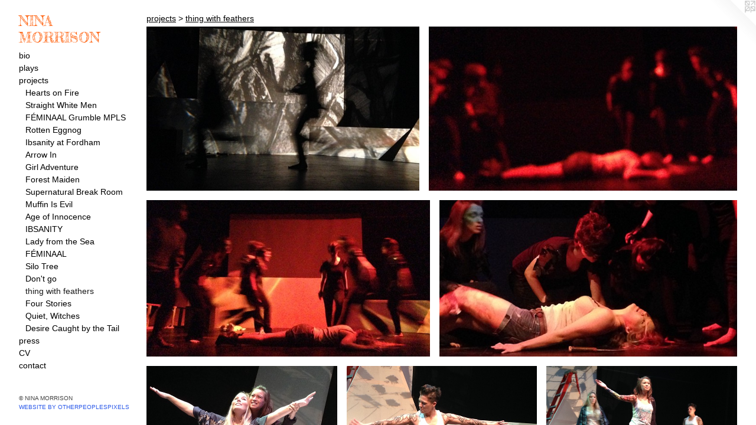

--- FILE ---
content_type: text/html;charset=utf-8
request_url: https://ninamorrison.com/section/406139-thing%20with%20feathers.html
body_size: 6091
content:
<!doctype html><html class="no-js has-text-after-previews has-flex-styles p-section mobile-title-align--center has-mobile-menu-icon--left l-bricks mobile-menu-align--center p-gallery "><head><meta charset="utf-8" /><meta content="IE=edge" http-equiv="X-UA-Compatible" /><meta http-equiv="X-OPP-Site-Id" content="22510" /><meta http-equiv="X-OPP-Revision" content="1591" /><meta http-equiv="X-OPP-Locke-Environment" content="production" /><meta http-equiv="X-OPP-Locke-Release" content="v0.0.141" /><title>NINA MORRISON</title><link rel="canonical" href="https://ninamorrison.com/section/406139-thing%20with%20feathers.html" /><meta content="website" property="og:type" /><meta property="og:url" content="https://ninamorrison.com/section/406139-thing%20with%20feathers.html" /><meta property="og:title" content="thing with feathers" /><meta content="width=device-width, initial-scale=1" name="viewport" /><link type="text/css" rel="stylesheet" href="//cdnjs.cloudflare.com/ajax/libs/normalize/3.0.2/normalize.min.css" /><link type="text/css" rel="stylesheet" media="only all" href="//maxcdn.bootstrapcdn.com/font-awesome/4.3.0/css/font-awesome.min.css" /><link type="text/css" rel="stylesheet" media="not all and (min-device-width: 600px) and (min-device-height: 600px)" href="/release/locke/production/v0.0.141/css/small.css" /><link type="text/css" rel="stylesheet" media="only all and (min-device-width: 600px) and (min-device-height: 600px)" href="/release/locke/production/v0.0.141/css/large-bricks.css" /><link type="text/css" rel="stylesheet" media="not all and (min-device-width: 600px) and (min-device-height: 600px)" href="/r17640910380000001591/css/small-site.css" /><link type="text/css" rel="stylesheet" media="only all and (min-device-width: 600px) and (min-device-height: 600px)" href="/r17640910380000001591/css/large-site.css" /><link type="text/css" rel="stylesheet" media="only all and (min-device-width: 600px) and (min-device-height: 600px)" href="//fonts.googleapis.com/css?family=Fredericka+the+Great" /><link type="text/css" rel="stylesheet" media="not all and (min-device-width: 600px) and (min-device-height: 600px)" href="//fonts.googleapis.com/css?family=Fredericka+the+Great&amp;text=NIA%20MORS" /><script>window.OPP = window.OPP || {};
OPP.modernMQ = 'only all';
OPP.smallMQ = 'not all and (min-device-width: 600px) and (min-device-height: 600px)';
OPP.largeMQ = 'only all and (min-device-width: 600px) and (min-device-height: 600px)';
OPP.downURI = '/x/5/1/0/22510/.down';
OPP.gracePeriodURI = '/x/5/1/0/22510/.grace_period';
OPP.imgL = function (img) {
  !window.lazySizes && img.onerror();
};
OPP.imgE = function (img) {
  img.onerror = img.onload = null;
  img.src = img.getAttribute('data-src');
  //img.srcset = img.getAttribute('data-srcset');
};</script><script src="/release/locke/production/v0.0.141/js/modernizr.js"></script><script src="/release/locke/production/v0.0.141/js/masonry.js"></script><script src="/release/locke/production/v0.0.141/js/respimage.js"></script><script src="/release/locke/production/v0.0.141/js/ls.aspectratio.js"></script><script src="/release/locke/production/v0.0.141/js/lazysizes.js"></script><script src="/release/locke/production/v0.0.141/js/large.js"></script><script>if (!Modernizr.mq('only all')) { document.write('<link type="text/css" rel="stylesheet" href="/release/locke/production/v0.0.141/css/minimal.css">') }</script><style>.flex-spacer {
  width: 296.05298px;
  -webkit-box-flex: 22.203972;
  -ms-flex-positive: 22.203972;
  flex-grow: 22.203972;
}

#preview-0 {
  width: 331.96722px;
  -webkit-box-flex: 24.897541;
  -ms-flex-positive: 24.897541;
  flex-grow: 24.897541;
}

#preview-1 {
  width: 374.91803px;
  -webkit-box-flex: 28.118853;
  -ms-flex-positive: 28.118853;
  flex-grow: 28.118853;
}

#preview-2 {
  width: 362.29507px;
  -webkit-box-flex: 27.17213;
  -ms-flex-positive: 27.17213;
  flex-grow: 27.17213;
}

#preview-3 {
  width: 380.4918px;
  -webkit-box-flex: 28.536884;
  -ms-flex-positive: 28.536884;
  flex-grow: 28.536884;
}

#preview-4, #preview-5, #preview-6, #preview-7, #preview-8, #preview-9, #preview-10, #preview-11, #preview-12 {
  width: 266.55737px;
  -webkit-box-flex: 19.991804;
  -ms-flex-positive: 19.991804;
  flex-grow: 19.991804;
}

#preview-0 {
  max-width: 2025px;
}

#preview-1 {
  max-width: 2287px;
}

#preview-2 {
  max-width: 2210px;
}

#preview-3 {
  max-width: 2321px;
}

#preview-4, #preview-5, #preview-6, #preview-7, #preview-8, #preview-9, #preview-10, #preview-11, #preview-12 {
  max-width: 1626px;
}

.preview-placeholder, .preview-image {
  font-size: 22.222221px;
}

@media (min-width: 1500px) {

  
  
  .flex-spacer {
    min-width: 296.05298px;
    width: 22.203972%;
  }
  
  #preview-0 {
    min-width: 331.96722px;
    width: 24.897541%;
  }
  
  #preview-1 {
    min-width: 374.91803px;
    width: 28.118853%;
  }
  
  #preview-2 {
    min-width: 362.29507px;
    width: 27.17213%;
  }
  
  #preview-3 {
    min-width: 380.4918px;
    width: 28.536884%;
  }
  
  #preview-4, #preview-5, #preview-6, #preview-7, #preview-8, #preview-9, #preview-10, #preview-11, #preview-12 {
    min-width: 266.55737px;
    width: 19.991804%;
  }
  
  
  


}

@media (min-width: 2880px) {

  .preview-placeholder, .preview-image {
    font-size: 36.02222px;
  }

}</style></head><body><header id="header"><a class=" site-title" href="/home.html"><span class=" site-title-text u-break-word">NINA MORRISON</span><div class=" site-title-media"></div></a><a id="mobile-menu-icon" class="mobile-menu-icon hidden--no-js hidden--large"><svg viewBox="0 0 21 17" width="21" height="17" fill="currentColor"><rect x="0" y="0" width="21" height="3" rx="0"></rect><rect x="0" y="7" width="21" height="3" rx="0"></rect><rect x="0" y="14" width="21" height="3" rx="0"></rect></svg></a></header><nav class=" hidden--large"><ul class=" site-nav"><li class="nav-item nav-home "><a class="nav-link " href="/home.html">Home</a></li><li class="nav-flex1 nav-item "><a class="nav-link " href="/page/1-bio.html">bio</a></li><li class="nav-flex2 nav-item "><a class="nav-link " href="/page/2-plays.html">plays</a></li><li class="nav-item expanded nav-museum "><a class="nav-link " href="/section/173669.html">projects</a><ul><li class="nav-gallery nav-item expanded "><a class="nav-link " href="/artwork/4828028.html">Hearts on Fire</a></li><li class="nav-gallery nav-item expanded "><a class="nav-link " href="/section/486957-Straight%20White%20Men%20at%20Riverside.html">Straight White Men</a></li><li class="nav-gallery nav-item expanded "><a class="nav-link " href="/section/487003-F%c3%89MINAAL%20Grumble%20Theater%20MPLS.html">FÉMINAAL Grumble MPLS</a></li><li class="nav-gallery nav-item expanded "><a class="nav-link " href="/section/487006-Rotten%20Eggnog%20at%20Riverside.html">Rotten Eggnog</a></li><li class="nav-gallery nav-item expanded "><a class="nav-link " href="/section/487004-Ibsanity%20at%20Fordham.html">Ibsanity at Fordham</a></li><li class="nav-gallery nav-item expanded "><a class="nav-link " href="/section/323078-Arrow%20In.html">Arrow In</a></li><li class="nav-gallery nav-item expanded "><a class="nav-link " href="/section/264050-Girl%20Adventure.html">Girl Adventure</a></li><li class="nav-gallery nav-item expanded "><a class="nav-link " href="/section/173727-Forest%20Maiden.html">Forest Maiden</a></li><li class="nav-gallery nav-item expanded "><a class="nav-link " href="/section/173778-Supernatural%20Break%20Room.html">Supernatural Break Room</a></li><li class="nav-gallery nav-item expanded "><a class="nav-link " href="/section/173802-Muffin%20Is%20Evil.html">Muffin Is Evil</a></li><li class="nav-gallery nav-item expanded "><a class="nav-link " href="/section/466810-The%20Age%20of%20Innocence.html">Age of Innocence</a></li><li class="nav-gallery nav-item expanded "><a class="nav-link " href="/section/453164-AURORA%20FRA%20BERGEN%2c%20or%2c%20IBSANITY.html">IBSANITY</a></li><li class="nav-gallery nav-item expanded "><a class="nav-link " href="/section/435715-Lady%20from%20the%20Sea.html">Lady from the Sea</a></li><li class="nav-gallery nav-item expanded "><a class="nav-link " href="/section/425121-F%c3%89MINAAL.html">FÉMINAAL</a></li><li class="nav-gallery nav-item expanded "><a class="nav-link " href="/section/416527-Silo%20Tree.html">Silo Tree</a></li><li class="nav-gallery nav-item expanded "><a class="nav-link " href="/section/406218-Don%27t%20go.html">Don't go</a></li><li class="nav-gallery nav-item expanded "><a class="selected nav-link " href="/section/406139-thing%20with%20feathers.html">thing with feathers</a></li><li class="nav-gallery nav-item expanded "><a class="nav-link " href="/section/398540-Four%20Stories.html">Four Stories</a></li><li class="nav-gallery nav-item expanded "><a class="nav-link " href="/section/398529-Quiet%2c%20Witches.html">Quiet, Witches</a></li><li class="nav-gallery nav-item expanded "><a class="nav-link " href="/section/383687-Desire%20Caught%20by%20the%20Tail.html">Desire Caught by the Tail</a></li></ul></li><li class="nav-news nav-item "><a class="nav-link " href="/news.html">press</a></li><li class="nav-item nav-pdf1 "><a target="_blank" class="nav-link " href="//img-cache.oppcdn.com/fixed/22510/assets/WTXz4rrA5vgCXoDK.pdf">CV</a></li><li class="nav-item nav-contact "><a class="nav-link " href="/contact.html">contact</a></li></ul></nav><div class=" content"><nav class=" hidden--small" id="nav"><header><a class=" site-title" href="/home.html"><span class=" site-title-text u-break-word">NINA MORRISON</span><div class=" site-title-media"></div></a></header><ul class=" site-nav"><li class="nav-item nav-home "><a class="nav-link " href="/home.html">Home</a></li><li class="nav-flex1 nav-item "><a class="nav-link " href="/page/1-bio.html">bio</a></li><li class="nav-flex2 nav-item "><a class="nav-link " href="/page/2-plays.html">plays</a></li><li class="nav-item expanded nav-museum "><a class="nav-link " href="/section/173669.html">projects</a><ul><li class="nav-gallery nav-item expanded "><a class="nav-link " href="/artwork/4828028.html">Hearts on Fire</a></li><li class="nav-gallery nav-item expanded "><a class="nav-link " href="/section/486957-Straight%20White%20Men%20at%20Riverside.html">Straight White Men</a></li><li class="nav-gallery nav-item expanded "><a class="nav-link " href="/section/487003-F%c3%89MINAAL%20Grumble%20Theater%20MPLS.html">FÉMINAAL Grumble MPLS</a></li><li class="nav-gallery nav-item expanded "><a class="nav-link " href="/section/487006-Rotten%20Eggnog%20at%20Riverside.html">Rotten Eggnog</a></li><li class="nav-gallery nav-item expanded "><a class="nav-link " href="/section/487004-Ibsanity%20at%20Fordham.html">Ibsanity at Fordham</a></li><li class="nav-gallery nav-item expanded "><a class="nav-link " href="/section/323078-Arrow%20In.html">Arrow In</a></li><li class="nav-gallery nav-item expanded "><a class="nav-link " href="/section/264050-Girl%20Adventure.html">Girl Adventure</a></li><li class="nav-gallery nav-item expanded "><a class="nav-link " href="/section/173727-Forest%20Maiden.html">Forest Maiden</a></li><li class="nav-gallery nav-item expanded "><a class="nav-link " href="/section/173778-Supernatural%20Break%20Room.html">Supernatural Break Room</a></li><li class="nav-gallery nav-item expanded "><a class="nav-link " href="/section/173802-Muffin%20Is%20Evil.html">Muffin Is Evil</a></li><li class="nav-gallery nav-item expanded "><a class="nav-link " href="/section/466810-The%20Age%20of%20Innocence.html">Age of Innocence</a></li><li class="nav-gallery nav-item expanded "><a class="nav-link " href="/section/453164-AURORA%20FRA%20BERGEN%2c%20or%2c%20IBSANITY.html">IBSANITY</a></li><li class="nav-gallery nav-item expanded "><a class="nav-link " href="/section/435715-Lady%20from%20the%20Sea.html">Lady from the Sea</a></li><li class="nav-gallery nav-item expanded "><a class="nav-link " href="/section/425121-F%c3%89MINAAL.html">FÉMINAAL</a></li><li class="nav-gallery nav-item expanded "><a class="nav-link " href="/section/416527-Silo%20Tree.html">Silo Tree</a></li><li class="nav-gallery nav-item expanded "><a class="nav-link " href="/section/406218-Don%27t%20go.html">Don't go</a></li><li class="nav-gallery nav-item expanded "><a class="selected nav-link " href="/section/406139-thing%20with%20feathers.html">thing with feathers</a></li><li class="nav-gallery nav-item expanded "><a class="nav-link " href="/section/398540-Four%20Stories.html">Four Stories</a></li><li class="nav-gallery nav-item expanded "><a class="nav-link " href="/section/398529-Quiet%2c%20Witches.html">Quiet, Witches</a></li><li class="nav-gallery nav-item expanded "><a class="nav-link " href="/section/383687-Desire%20Caught%20by%20the%20Tail.html">Desire Caught by the Tail</a></li></ul></li><li class="nav-news nav-item "><a class="nav-link " href="/news.html">press</a></li><li class="nav-item nav-pdf1 "><a target="_blank" class="nav-link " href="//img-cache.oppcdn.com/fixed/22510/assets/WTXz4rrA5vgCXoDK.pdf">CV</a></li><li class="nav-item nav-contact "><a class="nav-link " href="/contact.html">contact</a></li></ul><footer><div class=" copyright">© NINA MORRISON</div><div class=" credit"><a href="http://otherpeoplespixels.com/ref/ninamorrison.com" target="_blank">Website by OtherPeoplesPixels</a></div></footer></nav><main id="main"><a class=" logo hidden--small" href="http://otherpeoplespixels.com/ref/ninamorrison.com" title="Website by OtherPeoplesPixels" target="_blank"></a><div class=" page"><script src="/release/locke/production/v0.0.141/js/gallery.js"></script><h1 class="section-title title"><a href="/section/173669.html" class="root title-segment hidden--small">projects</a><span class=" title-sep hidden--small"> &gt; </span><span class=" title-segment">thing with feathers</span></h1><div class=" previews"><div id="preview-0" class="preview image asset media-and-info"><a class=" media" href="/artwork/3733817.html"><div class=" preview-image"><img onerror="OPP.imgE(this);" data-srcset="//img-cache.oppcdn.com/img/v1.0/s:22510/t:QkxBTksrVEVYVCtIRVJF/p:12/g:tl/o:2.5/a:50/q:90/2520x1220-ij2PwzqrXt_WX4wm.jpg/2025x1220/8e03ac0e32d2f6e2dd6aa5db61f088e8.jpg 2025w,
//img-cache.oppcdn.com/img/v1.0/s:22510/t:QkxBTksrVEVYVCtIRVJF/p:12/g:tl/o:2.5/a:50/q:90/1640x830-ij2PwzqrXt_WX4wm.jpg/1378x830/4f3f563f05c89829b48c1a71d9f47602.jpg 1378w,
//img-cache.oppcdn.com/img/v1.0/s:22510/t:QkxBTksrVEVYVCtIRVJF/p:12/g:tl/o:2.5/a:50/q:90/1400x720-ij2PwzqrXt_WX4wm.jpg/1195x720/9f5fc3d996d7bf94dc81681c126f982c.jpg 1195w,
//img-cache.oppcdn.com/img/v1.0/s:22510/t:QkxBTksrVEVYVCtIRVJF/p:12/g:tl/o:2.5/a:50/q:90/984x588-ij2PwzqrXt_WX4wm.jpg/976x588/90698873994b491a2c2664b1bfbceb7a.jpg 976w,
//img-cache.oppcdn.com/fixed/22510/assets/ij2PwzqrXt_WX4wm.jpg 640w" src="data:image/svg+xml;charset=UTF-8,%3Csvg%20xmlns%3D%27http%3A%2F%2Fwww.w3.org%2F2000%2Fsvg%27%20viewbox%3D%270%200%202025%201220%27%20width%3D%272025px%27%20height%3D%271220px%27%3E%3C%2Fsvg%3E" onload="OPP.imgL(this);" data-sizes="auto" class="u-img lazyload hidden--no-js " data-src="//img-cache.oppcdn.com/fixed/22510/assets/ij2PwzqrXt_WX4wm.jpg" data-aspectratio="2025/1220" /><noscript><img class="u-img " src="//img-cache.oppcdn.com/fixed/22510/assets/ij2PwzqrXt_WX4wm.jpg" /></noscript></div></a><div class=" info border-color"><div class=" wall-text border-color"><div class=" wt-item wt-date">2015</div></div></div></div><div id="preview-1" class="preview image asset media-and-info"><a class=" media" href="/artwork/3733808.html"><div class=" preview-image"><img onerror="OPP.imgE(this);" data-srcset="//img-cache.oppcdn.com/img/v1.0/s:22510/t:QkxBTksrVEVYVCtIRVJF/p:12/g:tl/o:2.5/a:50/q:90/2520x1220-Jzcby4BlVteeZVa5.jpg/2287x1220/4a088102ddfac1bf58061fdbd0887639.jpg 2287w,
//img-cache.oppcdn.com/img/v1.0/s:22510/t:QkxBTksrVEVYVCtIRVJF/p:12/g:tl/o:2.5/a:50/q:90/1640x830-Jzcby4BlVteeZVa5.jpg/1556x830/92dd23d479c6ee2f22619491623ad350.jpg 1556w,
//img-cache.oppcdn.com/img/v1.0/s:22510/t:QkxBTksrVEVYVCtIRVJF/p:12/g:tl/o:2.5/a:50/q:90/1400x720-Jzcby4BlVteeZVa5.jpg/1350x720/f2a29ce3d58a6279c48b09e0907c4f7c.jpg 1350w,
//img-cache.oppcdn.com/img/v1.0/s:22510/t:QkxBTksrVEVYVCtIRVJF/p:12/g:tl/o:2.5/a:50/q:90/1240x588-Jzcby4BlVteeZVa5.jpg/1102x588/e759997120a130c0befb50cdacfb34ff.jpg 1102w,
//img-cache.oppcdn.com/img/v1.0/s:22510/t:QkxBTksrVEVYVCtIRVJF/p:12/g:tl/o:2.5/a:50/q:90/984x588-Jzcby4BlVteeZVa5.jpg/984x524/60d1276b79d87606190eb54015cbc664.jpg 984w,
//img-cache.oppcdn.com/fixed/22510/assets/Jzcby4BlVteeZVa5.jpg 640w" src="data:image/svg+xml;charset=UTF-8,%3Csvg%20xmlns%3D%27http%3A%2F%2Fwww.w3.org%2F2000%2Fsvg%27%20viewbox%3D%270%200%202287%201220%27%20width%3D%272287px%27%20height%3D%271220px%27%3E%3C%2Fsvg%3E" onload="OPP.imgL(this);" data-sizes="auto" class="u-img lazyload hidden--no-js " data-src="//img-cache.oppcdn.com/fixed/22510/assets/Jzcby4BlVteeZVa5.jpg" data-aspectratio="2287/1220" /><noscript><img class="u-img " src="//img-cache.oppcdn.com/fixed/22510/assets/Jzcby4BlVteeZVa5.jpg" /></noscript></div></a><div class=" info border-color"><div class=" wall-text border-color"><div class=" wt-item wt-date">2015</div></div></div></div><div id="preview-2" class="preview image asset media-and-info"><a class=" media" href="/artwork/3733807.html"><div class=" preview-image"><img onerror="OPP.imgE(this);" data-srcset="//img-cache.oppcdn.com/img/v1.0/s:22510/t:QkxBTksrVEVYVCtIRVJF/p:12/g:tl/o:2.5/a:50/q:90/2520x1220-ur4e5wSOjCnAp6IH.jpg/2210x1220/3401e442f3496cc9576fda693d85a85c.jpg 2210w,
//img-cache.oppcdn.com/img/v1.0/s:22510/t:QkxBTksrVEVYVCtIRVJF/p:12/g:tl/o:2.5/a:50/q:90/1640x830-ur4e5wSOjCnAp6IH.jpg/1503x830/3ccbb18b32bde9bfb9eab424c026123f.jpg 1503w,
//img-cache.oppcdn.com/img/v1.0/s:22510/t:QkxBTksrVEVYVCtIRVJF/p:12/g:tl/o:2.5/a:50/q:90/1400x720-ur4e5wSOjCnAp6IH.jpg/1304x720/abf58d21872db6aa848ce3cb782ce52b.jpg 1304w,
//img-cache.oppcdn.com/img/v1.0/s:22510/t:QkxBTksrVEVYVCtIRVJF/p:12/g:tl/o:2.5/a:50/q:90/1240x588-ur4e5wSOjCnAp6IH.jpg/1065x588/f78437dc7b07c032ca6dc11814bf0a96.jpg 1065w,
//img-cache.oppcdn.com/img/v1.0/s:22510/t:QkxBTksrVEVYVCtIRVJF/p:12/g:tl/o:2.5/a:50/q:90/984x588-ur4e5wSOjCnAp6IH.jpg/984x543/db723bfd4835442b82042686b7ce1d66.jpg 984w,
//img-cache.oppcdn.com/fixed/22510/assets/ur4e5wSOjCnAp6IH.jpg 640w" src="data:image/svg+xml;charset=UTF-8,%3Csvg%20xmlns%3D%27http%3A%2F%2Fwww.w3.org%2F2000%2Fsvg%27%20viewbox%3D%270%200%202210%201220%27%20width%3D%272210px%27%20height%3D%271220px%27%3E%3C%2Fsvg%3E" onload="OPP.imgL(this);" data-sizes="auto" class="u-img lazyload hidden--no-js " data-src="//img-cache.oppcdn.com/fixed/22510/assets/ur4e5wSOjCnAp6IH.jpg" data-aspectratio="2210/1220" /><noscript><img class="u-img " src="//img-cache.oppcdn.com/fixed/22510/assets/ur4e5wSOjCnAp6IH.jpg" /></noscript></div></a><div class=" info border-color"><div class=" wall-text border-color"><div class=" wt-item wt-date">2015</div></div></div></div><div id="preview-3" class="preview image asset media-and-info"><a class=" media" href="/artwork/3733806.html"><div class=" preview-image"><img onerror="OPP.imgE(this);" data-srcset="//img-cache.oppcdn.com/img/v1.0/s:22510/t:QkxBTksrVEVYVCtIRVJF/p:12/g:tl/o:2.5/a:50/q:90/2520x1220-68jkNKI9nYjFI7mY.jpg/2321x1220/5e35301e866ac9441ef9c9ee1a496431.jpg 2321w,
//img-cache.oppcdn.com/img/v1.0/s:22510/t:QkxBTksrVEVYVCtIRVJF/p:12/g:tl/o:2.5/a:50/q:90/1640x830-68jkNKI9nYjFI7mY.jpg/1579x830/4a906f9a19dfc6eba82fc0e94ecb339b.jpg 1579w,
//img-cache.oppcdn.com/img/v1.0/s:22510/t:QkxBTksrVEVYVCtIRVJF/p:12/g:tl/o:2.5/a:50/q:90/1400x720-68jkNKI9nYjFI7mY.jpg/1370x720/58d44a7a1caa6a478597de5f7ede918b.jpg 1370w,
//img-cache.oppcdn.com/img/v1.0/s:22510/t:QkxBTksrVEVYVCtIRVJF/p:12/g:tl/o:2.5/a:50/q:90/1240x588-68jkNKI9nYjFI7mY.jpg/1119x588/895b01af9fdb8760e3129526cbb6684f.jpg 1119w,
//img-cache.oppcdn.com/img/v1.0/s:22510/t:QkxBTksrVEVYVCtIRVJF/p:12/g:tl/o:2.5/a:50/q:90/984x588-68jkNKI9nYjFI7mY.jpg/984x517/e1e1c3a674a417f52b3f4c47d92a5ff0.jpg 984w,
//img-cache.oppcdn.com/fixed/22510/assets/68jkNKI9nYjFI7mY.jpg 640w" src="data:image/svg+xml;charset=UTF-8,%3Csvg%20xmlns%3D%27http%3A%2F%2Fwww.w3.org%2F2000%2Fsvg%27%20viewbox%3D%270%200%202321%201220%27%20width%3D%272321px%27%20height%3D%271220px%27%3E%3C%2Fsvg%3E" onload="OPP.imgL(this);" data-sizes="auto" class="u-img lazyload hidden--no-js " data-src="//img-cache.oppcdn.com/fixed/22510/assets/68jkNKI9nYjFI7mY.jpg" data-aspectratio="2321/1220" /><noscript><img class="u-img " src="//img-cache.oppcdn.com/fixed/22510/assets/68jkNKI9nYjFI7mY.jpg" /></noscript></div></a><div class=" info border-color"><div class=" wall-text border-color"><div class=" wt-item wt-date">2015</div></div></div></div><div id="preview-4" class="preview image asset media-and-info"><a class=" media" href="/artwork/3648420.html"><div class=" preview-image"><img onerror="OPP.imgE(this);" data-srcset="//img-cache.oppcdn.com/img/v1.0/s:22510/t:QkxBTksrVEVYVCtIRVJF/p:12/g:tl/o:2.5/a:50/q:90/2520x1220-D1h3wb7KjJ96MN_X.jpg/1626x1220/f2b773f6deb6bf548adf4dca6b9320f1.jpg 1626w,
//img-cache.oppcdn.com/img/v1.0/s:22510/t:QkxBTksrVEVYVCtIRVJF/p:12/g:tl/o:2.5/a:50/q:90/1640x830-D1h3wb7KjJ96MN_X.jpg/1106x830/ab9a6923a1519ebf4d4068dd1c439748.jpg 1106w,
//img-cache.oppcdn.com/img/v1.0/s:22510/t:QkxBTksrVEVYVCtIRVJF/p:12/g:tl/o:2.5/a:50/q:90/1400x720-D1h3wb7KjJ96MN_X.jpg/960x720/01da8d9f2ddf9def8e6549dba962e25d.jpg 960w,
//img-cache.oppcdn.com/img/v1.0/s:22510/t:QkxBTksrVEVYVCtIRVJF/p:12/g:tl/o:2.5/a:50/q:90/984x588-D1h3wb7KjJ96MN_X.jpg/784x588/ff5b6e7029e8866a18fa1e8e65d1a82b.jpg 784w,
//img-cache.oppcdn.com/fixed/22510/assets/D1h3wb7KjJ96MN_X.jpg 640w" src="data:image/svg+xml;charset=UTF-8,%3Csvg%20xmlns%3D%27http%3A%2F%2Fwww.w3.org%2F2000%2Fsvg%27%20viewbox%3D%270%200%201626%201220%27%20width%3D%271626px%27%20height%3D%271220px%27%3E%3C%2Fsvg%3E" onload="OPP.imgL(this);" data-sizes="auto" class="u-img lazyload hidden--no-js " data-src="//img-cache.oppcdn.com/fixed/22510/assets/D1h3wb7KjJ96MN_X.jpg" data-aspectratio="1626/1220" /><noscript><img class="u-img " src="//img-cache.oppcdn.com/fixed/22510/assets/D1h3wb7KjJ96MN_X.jpg" /></noscript></div></a><div class=" info border-color"><div class=" wall-text border-color"><div class=" wt-item wt-date">2014</div></div></div></div><div id="preview-5" class="preview image asset media-and-info"><a class=" media" href="/artwork/3648419.html"><div class=" preview-image"><img onerror="OPP.imgE(this);" data-srcset="//img-cache.oppcdn.com/img/v1.0/s:22510/t:QkxBTksrVEVYVCtIRVJF/p:12/g:tl/o:2.5/a:50/q:90/2520x1220-t4g4oxF06CSt6eoa.jpg/1626x1220/4ec08beb2d4ff6e77b7fa00a218d80d6.jpg 1626w,
//img-cache.oppcdn.com/img/v1.0/s:22510/t:QkxBTksrVEVYVCtIRVJF/p:12/g:tl/o:2.5/a:50/q:90/1640x830-t4g4oxF06CSt6eoa.jpg/1106x830/79de5cd818aab80c919e684b6931b823.jpg 1106w,
//img-cache.oppcdn.com/img/v1.0/s:22510/t:QkxBTksrVEVYVCtIRVJF/p:12/g:tl/o:2.5/a:50/q:90/1400x720-t4g4oxF06CSt6eoa.jpg/960x720/3fd1c4184263f22569a8f147bc7f4d8e.jpg 960w,
//img-cache.oppcdn.com/img/v1.0/s:22510/t:QkxBTksrVEVYVCtIRVJF/p:12/g:tl/o:2.5/a:50/q:90/984x588-t4g4oxF06CSt6eoa.jpg/784x588/03e9c79077bfd7d838f8db43046b8e27.jpg 784w,
//img-cache.oppcdn.com/fixed/22510/assets/t4g4oxF06CSt6eoa.jpg 640w" src="data:image/svg+xml;charset=UTF-8,%3Csvg%20xmlns%3D%27http%3A%2F%2Fwww.w3.org%2F2000%2Fsvg%27%20viewbox%3D%270%200%201626%201220%27%20width%3D%271626px%27%20height%3D%271220px%27%3E%3C%2Fsvg%3E" onload="OPP.imgL(this);" data-sizes="auto" class="u-img lazyload hidden--no-js " data-src="//img-cache.oppcdn.com/fixed/22510/assets/t4g4oxF06CSt6eoa.jpg" data-aspectratio="1626/1220" /><noscript><img class="u-img " src="//img-cache.oppcdn.com/fixed/22510/assets/t4g4oxF06CSt6eoa.jpg" /></noscript></div></a><div class=" info border-color"><div class=" wall-text border-color"><div class=" wt-item wt-date">2014</div></div></div></div><div id="preview-6" class="preview image asset media-and-info"><a class=" media" href="/artwork/3648421.html"><div class=" preview-image"><img onerror="OPP.imgE(this);" data-srcset="//img-cache.oppcdn.com/img/v1.0/s:22510/t:QkxBTksrVEVYVCtIRVJF/p:12/g:tl/o:2.5/a:50/q:90/2520x1220-IRb2k_Y1yewtBbuJ.jpg/1626x1220/ed855447a07841b0d53a5a88d91e9a03.jpg 1626w,
//img-cache.oppcdn.com/img/v1.0/s:22510/t:QkxBTksrVEVYVCtIRVJF/p:12/g:tl/o:2.5/a:50/q:90/1640x830-IRb2k_Y1yewtBbuJ.jpg/1106x830/26e924abe3a6fd6a1b5083b72c37be80.jpg 1106w,
//img-cache.oppcdn.com/img/v1.0/s:22510/t:QkxBTksrVEVYVCtIRVJF/p:12/g:tl/o:2.5/a:50/q:90/1400x720-IRb2k_Y1yewtBbuJ.jpg/960x720/b093b65f986c861486d57893bb5a9bc0.jpg 960w,
//img-cache.oppcdn.com/img/v1.0/s:22510/t:QkxBTksrVEVYVCtIRVJF/p:12/g:tl/o:2.5/a:50/q:90/984x588-IRb2k_Y1yewtBbuJ.jpg/784x588/bba87d6185531baf06839e0caacb0609.jpg 784w,
//img-cache.oppcdn.com/fixed/22510/assets/IRb2k_Y1yewtBbuJ.jpg 640w" src="data:image/svg+xml;charset=UTF-8,%3Csvg%20xmlns%3D%27http%3A%2F%2Fwww.w3.org%2F2000%2Fsvg%27%20viewbox%3D%270%200%201626%201220%27%20width%3D%271626px%27%20height%3D%271220px%27%3E%3C%2Fsvg%3E" onload="OPP.imgL(this);" data-sizes="auto" class="u-img lazyload hidden--no-js " data-src="//img-cache.oppcdn.com/fixed/22510/assets/IRb2k_Y1yewtBbuJ.jpg" data-aspectratio="1626/1220" /><noscript><img class="u-img " src="//img-cache.oppcdn.com/fixed/22510/assets/IRb2k_Y1yewtBbuJ.jpg" /></noscript></div></a><div class=" info border-color"><div class=" wall-text border-color"><div class=" wt-item wt-date">2014</div></div></div></div><div id="preview-7" class="preview image asset media-and-info"><a class=" media" href="/artwork/3648417.html"><div class=" preview-image"><img onerror="OPP.imgE(this);" data-srcset="//img-cache.oppcdn.com/img/v1.0/s:22510/t:QkxBTksrVEVYVCtIRVJF/p:12/g:tl/o:2.5/a:50/q:90/2520x1220-x3aTtS70s2VYTG1D.jpg/1626x1220/611c005ab9b0bf768d4a83f4b53ffacd.jpg 1626w,
//img-cache.oppcdn.com/img/v1.0/s:22510/t:QkxBTksrVEVYVCtIRVJF/p:12/g:tl/o:2.5/a:50/q:90/1640x830-x3aTtS70s2VYTG1D.jpg/1106x830/811d96099743a16cf47d88386baffd32.jpg 1106w,
//img-cache.oppcdn.com/img/v1.0/s:22510/t:QkxBTksrVEVYVCtIRVJF/p:12/g:tl/o:2.5/a:50/q:90/1400x720-x3aTtS70s2VYTG1D.jpg/960x720/3e2c6c71c18c5da417d07123c4cc816b.jpg 960w,
//img-cache.oppcdn.com/img/v1.0/s:22510/t:QkxBTksrVEVYVCtIRVJF/p:12/g:tl/o:2.5/a:50/q:90/984x588-x3aTtS70s2VYTG1D.jpg/784x588/85ef209e04ed9a380aeec43006b417a6.jpg 784w,
//img-cache.oppcdn.com/fixed/22510/assets/x3aTtS70s2VYTG1D.jpg 640w" src="data:image/svg+xml;charset=UTF-8,%3Csvg%20xmlns%3D%27http%3A%2F%2Fwww.w3.org%2F2000%2Fsvg%27%20viewbox%3D%270%200%201626%201220%27%20width%3D%271626px%27%20height%3D%271220px%27%3E%3C%2Fsvg%3E" onload="OPP.imgL(this);" data-sizes="auto" class="u-img lazyload hidden--no-js " data-src="//img-cache.oppcdn.com/fixed/22510/assets/x3aTtS70s2VYTG1D.jpg" data-aspectratio="1626/1220" /><noscript><img class="u-img " src="//img-cache.oppcdn.com/fixed/22510/assets/x3aTtS70s2VYTG1D.jpg" /></noscript></div></a><div class=" info border-color"><div class=" wall-text border-color"><div class=" wt-item wt-date">2014</div></div></div></div><div id="preview-8" class="preview image asset media-and-info"><a class=" media" href="/artwork/3648424.html"><div class=" preview-image"><img onerror="OPP.imgE(this);" data-srcset="//img-cache.oppcdn.com/img/v1.0/s:22510/t:QkxBTksrVEVYVCtIRVJF/p:12/g:tl/o:2.5/a:50/q:90/2520x1220-ET9vabgMCZmfF06y.jpg/1626x1220/2988f34c350d30dfd38d3c1c5360145c.jpg 1626w,
//img-cache.oppcdn.com/img/v1.0/s:22510/t:QkxBTksrVEVYVCtIRVJF/p:12/g:tl/o:2.5/a:50/q:90/1640x830-ET9vabgMCZmfF06y.jpg/1106x830/18b2e075a81eb8594c7f2210fc0bb458.jpg 1106w,
//img-cache.oppcdn.com/img/v1.0/s:22510/t:QkxBTksrVEVYVCtIRVJF/p:12/g:tl/o:2.5/a:50/q:90/1400x720-ET9vabgMCZmfF06y.jpg/960x720/a91bc46b82e2bb78fe89ccd518dc3b6e.jpg 960w,
//img-cache.oppcdn.com/img/v1.0/s:22510/t:QkxBTksrVEVYVCtIRVJF/p:12/g:tl/o:2.5/a:50/q:90/984x588-ET9vabgMCZmfF06y.jpg/784x588/8739517aa248998d4695934e828afece.jpg 784w,
//img-cache.oppcdn.com/fixed/22510/assets/ET9vabgMCZmfF06y.jpg 640w" src="data:image/svg+xml;charset=UTF-8,%3Csvg%20xmlns%3D%27http%3A%2F%2Fwww.w3.org%2F2000%2Fsvg%27%20viewbox%3D%270%200%201626%201220%27%20width%3D%271626px%27%20height%3D%271220px%27%3E%3C%2Fsvg%3E" onload="OPP.imgL(this);" data-sizes="auto" class="u-img lazyload hidden--no-js " data-src="//img-cache.oppcdn.com/fixed/22510/assets/ET9vabgMCZmfF06y.jpg" data-aspectratio="1626/1220" /><noscript><img class="u-img " src="//img-cache.oppcdn.com/fixed/22510/assets/ET9vabgMCZmfF06y.jpg" /></noscript></div></a><div class=" info border-color"><div class=" wall-text border-color"><div class=" wt-item wt-date">2014</div></div></div></div><div id="preview-9" class="preview image asset media-and-info"><a class=" media" href="/artwork/3648429.html"><div class=" preview-image"><img onerror="OPP.imgE(this);" data-srcset="//img-cache.oppcdn.com/img/v1.0/s:22510/t:QkxBTksrVEVYVCtIRVJF/p:12/g:tl/o:2.5/a:50/q:90/2520x1220-Uvnfyhxx8HtQMUdS.jpg/1626x1220/5c4ff2f5ecf769bd2ed8f9ed8db4660e.jpg 1626w,
//img-cache.oppcdn.com/img/v1.0/s:22510/t:QkxBTksrVEVYVCtIRVJF/p:12/g:tl/o:2.5/a:50/q:90/1640x830-Uvnfyhxx8HtQMUdS.jpg/1106x830/a3b9959dfd79d37f47f00a8cc34c4d76.jpg 1106w,
//img-cache.oppcdn.com/img/v1.0/s:22510/t:QkxBTksrVEVYVCtIRVJF/p:12/g:tl/o:2.5/a:50/q:90/1400x720-Uvnfyhxx8HtQMUdS.jpg/960x720/d1e3194e8fa169dff518a98393eefad8.jpg 960w,
//img-cache.oppcdn.com/img/v1.0/s:22510/t:QkxBTksrVEVYVCtIRVJF/p:12/g:tl/o:2.5/a:50/q:90/984x588-Uvnfyhxx8HtQMUdS.jpg/784x588/e8dbdd6a45c8df01eee8fc86683f6ea1.jpg 784w,
//img-cache.oppcdn.com/fixed/22510/assets/Uvnfyhxx8HtQMUdS.jpg 640w" src="data:image/svg+xml;charset=UTF-8,%3Csvg%20xmlns%3D%27http%3A%2F%2Fwww.w3.org%2F2000%2Fsvg%27%20viewbox%3D%270%200%201626%201220%27%20width%3D%271626px%27%20height%3D%271220px%27%3E%3C%2Fsvg%3E" onload="OPP.imgL(this);" data-sizes="auto" class="u-img lazyload hidden--no-js " data-src="//img-cache.oppcdn.com/fixed/22510/assets/Uvnfyhxx8HtQMUdS.jpg" data-aspectratio="1626/1220" /><noscript><img class="u-img " src="//img-cache.oppcdn.com/fixed/22510/assets/Uvnfyhxx8HtQMUdS.jpg" /></noscript></div></a><div class=" info border-color"><div class=" wall-text border-color"><div class=" wt-item wt-date">2014</div></div></div></div><div id="preview-10" class="preview image asset media-and-info"><a class=" media" href="/artwork/3648431.html"><div class=" preview-image"><img onerror="OPP.imgE(this);" data-srcset="//img-cache.oppcdn.com/img/v1.0/s:22510/t:QkxBTksrVEVYVCtIRVJF/p:12/g:tl/o:2.5/a:50/q:90/2520x1220-ggEdcwl449Pna4lo.jpg/1626x1220/fd1a68e8d340b35d4edd01d25ed7cf2a.jpg 1626w,
//img-cache.oppcdn.com/img/v1.0/s:22510/t:QkxBTksrVEVYVCtIRVJF/p:12/g:tl/o:2.5/a:50/q:90/1640x830-ggEdcwl449Pna4lo.jpg/1106x830/93b3d1b53388da3ad098a2ad982191ad.jpg 1106w,
//img-cache.oppcdn.com/img/v1.0/s:22510/t:QkxBTksrVEVYVCtIRVJF/p:12/g:tl/o:2.5/a:50/q:90/1400x720-ggEdcwl449Pna4lo.jpg/960x720/cf6ca722cb50f14966ba9cecf9ced649.jpg 960w,
//img-cache.oppcdn.com/img/v1.0/s:22510/t:QkxBTksrVEVYVCtIRVJF/p:12/g:tl/o:2.5/a:50/q:90/984x588-ggEdcwl449Pna4lo.jpg/784x588/9496b7393918cf4f1e481dc5ac929472.jpg 784w,
//img-cache.oppcdn.com/fixed/22510/assets/ggEdcwl449Pna4lo.jpg 640w" src="data:image/svg+xml;charset=UTF-8,%3Csvg%20xmlns%3D%27http%3A%2F%2Fwww.w3.org%2F2000%2Fsvg%27%20viewbox%3D%270%200%201626%201220%27%20width%3D%271626px%27%20height%3D%271220px%27%3E%3C%2Fsvg%3E" onload="OPP.imgL(this);" data-sizes="auto" class="u-img lazyload hidden--no-js " data-src="//img-cache.oppcdn.com/fixed/22510/assets/ggEdcwl449Pna4lo.jpg" data-aspectratio="1626/1220" /><noscript><img class="u-img " src="//img-cache.oppcdn.com/fixed/22510/assets/ggEdcwl449Pna4lo.jpg" /></noscript></div></a><div class=" info border-color"><div class=" wall-text border-color"><div class=" wt-item wt-date">2014</div></div></div></div><div id="preview-11" class="preview image asset media-and-info"><a class=" media" href="/artwork/3648423.html"><div class=" preview-image"><img onerror="OPP.imgE(this);" data-srcset="//img-cache.oppcdn.com/img/v1.0/s:22510/t:QkxBTksrVEVYVCtIRVJF/p:12/g:tl/o:2.5/a:50/q:90/2520x1220-el4LBCA9hI6cCitU.jpg/1626x1220/bd41304499f698f1bed7bb86215989a4.jpg 1626w,
//img-cache.oppcdn.com/img/v1.0/s:22510/t:QkxBTksrVEVYVCtIRVJF/p:12/g:tl/o:2.5/a:50/q:90/1640x830-el4LBCA9hI6cCitU.jpg/1106x830/1f1efeeefeb8ddb135abf8cfad803126.jpg 1106w,
//img-cache.oppcdn.com/img/v1.0/s:22510/t:QkxBTksrVEVYVCtIRVJF/p:12/g:tl/o:2.5/a:50/q:90/1400x720-el4LBCA9hI6cCitU.jpg/960x720/025e9136cf581fe84f746a32e835fca0.jpg 960w,
//img-cache.oppcdn.com/img/v1.0/s:22510/t:QkxBTksrVEVYVCtIRVJF/p:12/g:tl/o:2.5/a:50/q:90/984x588-el4LBCA9hI6cCitU.jpg/784x588/78c2ad2c9b9202c821a52dac167bb0e0.jpg 784w,
//img-cache.oppcdn.com/fixed/22510/assets/el4LBCA9hI6cCitU.jpg 640w" src="data:image/svg+xml;charset=UTF-8,%3Csvg%20xmlns%3D%27http%3A%2F%2Fwww.w3.org%2F2000%2Fsvg%27%20viewbox%3D%270%200%201626%201220%27%20width%3D%271626px%27%20height%3D%271220px%27%3E%3C%2Fsvg%3E" onload="OPP.imgL(this);" data-sizes="auto" class="u-img lazyload hidden--no-js " data-src="//img-cache.oppcdn.com/fixed/22510/assets/el4LBCA9hI6cCitU.jpg" data-aspectratio="1626/1220" /><noscript><img class="u-img " src="//img-cache.oppcdn.com/fixed/22510/assets/el4LBCA9hI6cCitU.jpg" /></noscript></div></a><div class=" info border-color"><div class=" wall-text border-color"><div class=" wt-item wt-date">2014</div></div></div></div><div id="preview-12" class="preview image asset media-and-info"><a class=" media" href="/artwork/3648428.html"><div class=" preview-image"><img onerror="OPP.imgE(this);" data-srcset="//img-cache.oppcdn.com/img/v1.0/s:22510/t:QkxBTksrVEVYVCtIRVJF/p:12/g:tl/o:2.5/a:50/q:90/2520x1220-PaYl3UhCG7Rqmx4N.jpg/1626x1220/0a9e4ef1004c18814422a4847ad166c9.jpg 1626w,
//img-cache.oppcdn.com/img/v1.0/s:22510/t:QkxBTksrVEVYVCtIRVJF/p:12/g:tl/o:2.5/a:50/q:90/1640x830-PaYl3UhCG7Rqmx4N.jpg/1106x830/e8ecfe62f599786beeee07ea00d6e10a.jpg 1106w,
//img-cache.oppcdn.com/img/v1.0/s:22510/t:QkxBTksrVEVYVCtIRVJF/p:12/g:tl/o:2.5/a:50/q:90/1400x720-PaYl3UhCG7Rqmx4N.jpg/960x720/3d5143d32e307c3afb356ab84acbf0f0.jpg 960w,
//img-cache.oppcdn.com/img/v1.0/s:22510/t:QkxBTksrVEVYVCtIRVJF/p:12/g:tl/o:2.5/a:50/q:90/984x588-PaYl3UhCG7Rqmx4N.jpg/784x588/8a79adb04815d6c519f5b08be4fe6815.jpg 784w,
//img-cache.oppcdn.com/fixed/22510/assets/PaYl3UhCG7Rqmx4N.jpg 640w" src="data:image/svg+xml;charset=UTF-8,%3Csvg%20xmlns%3D%27http%3A%2F%2Fwww.w3.org%2F2000%2Fsvg%27%20viewbox%3D%270%200%201626%201220%27%20width%3D%271626px%27%20height%3D%271220px%27%3E%3C%2Fsvg%3E" onload="OPP.imgL(this);" data-sizes="auto" class="u-img lazyload hidden--no-js " data-src="//img-cache.oppcdn.com/fixed/22510/assets/PaYl3UhCG7Rqmx4N.jpg" data-aspectratio="1626/1220" /><noscript><img class="u-img " src="//img-cache.oppcdn.com/fixed/22510/assets/PaYl3UhCG7Rqmx4N.jpg" /></noscript></div></a><div class=" info border-color"><div class=" wall-text border-color"><div class=" wt-item wt-date">2014</div></div></div></div><div class="flex-spacer "></div><div class="flex-spacer "></div><div class="flex-spacer "></div><div class="flex-spacer "></div><div class="flex-spacer "></div><div class="flex-spacer "></div></div><div class="description t-full-width description-2 wordy u-break-word border-color "><p><i>thing with feathers</i> <br clear="none" />a UIOWA Gallery Production <br clear="none" />Thursday-Sunday, Nov. 6-9, 2014 <br clear="none" />Theatre B</p><p><i>thing with feathers</i> <br clear="none" />written by <a target="_blank" shape="rect" href="https://www.samcollierplays.com/">Sam Collier</a>  <br clear="none" />directed by Nina Morrison</p><p>Ruby: Kristin Ho <br clear="none" />Cove	: Katy Karas <br clear="none" />Jade: Alexandria Rinehart <br clear="none" />Owl:	Lexi Morsch <br clear="none" />Birds: Abbie Buhr, Bree De Souza, Lindsey Francisco, Hannah Murray, Therese Pechacek, Ash Pierce, Hoejeong Yoo</p><p>Stage Manager: Alisha Lemon <br clear="none" />Scenic Design: Hannah Morris <br clear="none" />Lighting Design: Alyssa Hitchcock <br clear="none" />Sound Design: Alexandra Johnson <br clear="none" />Costume Design: Feiyang Emma Zhang <br clear="none" />Dramaturg/Violence Design: Lukas Brasherfons <br clear="none" />Graphic Design:	Zoë Woodworth</p></div></div></main></div><footer><div class=" copyright">© NINA MORRISON</div><div class=" credit"><a href="http://otherpeoplespixels.com/ref/ninamorrison.com" target="_blank">Website by OtherPeoplesPixels</a></div></footer><div class=" offline"></div><script src="/release/locke/production/v0.0.141/js/small.js"></script><script>var a2a_config = a2a_config || {};a2a_config.prioritize = ['facebook','twitter','linkedin','googleplus','pinterest','instagram','tumblr','share'];a2a_config.onclick = 1;(function(){  var a = document.createElement('script');  a.type = 'text/javascript'; a.async = true;  a.src = '//static.addtoany.com/menu/page.js';  document.getElementsByTagName('head')[0].appendChild(a);})();</script><script src="https://otherpeoplespixels.com/static/enable-preview.js"></script></body></html>

--- FILE ---
content_type: text/css; charset=utf-8
request_url: https://fonts.googleapis.com/css?family=Fredericka+the+Great&text=NIA%20MORS
body_size: -446
content:
@font-face {
  font-family: 'Fredericka the Great';
  font-style: normal;
  font-weight: 400;
  src: url(https://fonts.gstatic.com/l/font?kit=9Bt33CxNwt7aOctW2xjbCstzwVKsIBVV-9Shz7AlczeCTBzvWCv2DTs&skey=e76684586970fdda&v=v23) format('woff2');
}
